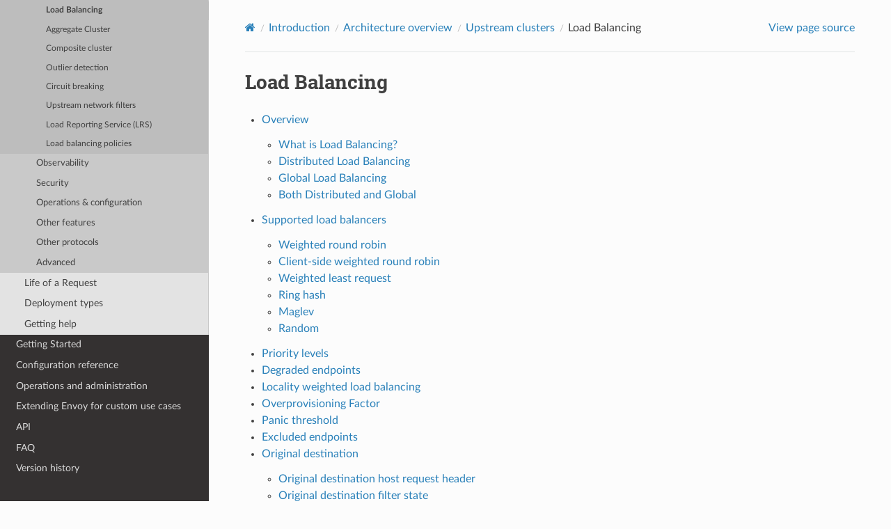

--- FILE ---
content_type: text/html; charset=UTF-8
request_url: https://www.envoyproxy.io/docs/envoy/latest/intro/arch_overview/upstream/load_balancing/load_balancing
body_size: 2550
content:


<!DOCTYPE html>
<html class="writer-html5" lang="en" data-content_root="../../../../">
<head>
  <meta charset="utf-8" /><meta name="viewport" content="width=device-width, initial-scale=1" />

  <meta name="viewport" content="width=device-width, initial-scale=1.0" />
  <title>Load Balancing &mdash; envoy 1.38.0-dev-2d3d05 documentation</title>
      <link rel="stylesheet" type="text/css" href="../../../../_static/pygments.css?v=d7d10ef0" />
      <link rel="stylesheet" type="text/css" href="../../../../_static/css/envoy.css?v=3ec0219e" />
      <link rel="stylesheet" type="text/css" href="../../../../_static/copybutton.css?v=76b2166b" />
      <link rel="stylesheet" type="text/css" href="../../../../_static/tabs.css?v=4da122e5" />

  
    <link rel="shortcut icon" href="../../../../_static/favicon.ico"/>
      <script src="../../../../_static/jquery.js?v=5d32c60e"></script>
      <script src="../../../../_static/_sphinx_javascript_frameworks_compat.js?v=2cd50e6c"></script>
      <script src="../../../../_static/documentation_options.js?v=8fe517ae"></script>
      <script src="../../../../_static/doctools.js?v=9bcbadda"></script>
      <script src="../../../../_static/sphinx_highlight.js?v=dc90522c"></script>
      <script src="../../../../_static/clipboard.min.js?v=a7894cd8"></script>
      <script src="../../../../_static/copybutton.js?v=db7b0edf"></script>
    <script src="../../../../_static/js/theme.js"></script>
    <link rel="index" title="Index" href="../../../../genindex.html" />
    <link rel="search" title="Search" href="../../../../search.html" />
    <link rel="next" title="Overview" href="overview.html" />
    <link rel="prev" title="Connection pooling" href="../connection_pooling.html" /> 

<script async src="https://www.googletagmanager.com/gtag/js?id=G-DXJEH1ZRXX"></script>
<script>
  window.dataLayer = window.dataLayer || [];
  function gtag(){dataLayer.push(arguments);}
  gtag('js', new Date());

  gtag('config', 'G-DXJEH1ZRXX');
</script>
</head>

<body class="wy-body-for-nav"> 
  <div class="wy-grid-for-nav">
    <nav data-toggle="wy-nav-shift" class="wy-nav-side">
      <div class="wy-side-scroll">
        <div class="wy-side-nav-search" >

          
          
          <a href='/docs/envoy/latest/'>
            
              <img src="../../../../_static/envoy-logo.png" class="logo" alt="Logo"/>
          </a>
<div role="search">
  <form id="rtd-search-form" class="wy-form" action="../../../../search.html" method="get">
    <input type="text" name="q" placeholder="Search docs" aria-label="Search docs" />
    <input type="hidden" name="check_keywords" value="yes" />
    <input type="hidden" name="area" value="default" />
  </form>
</div>
        </div><div class="wy-menu wy-menu-vertical" data-spy="affix" role="navigation" aria-label="Navigation menu">
              <ul class="current">
<li class="toctree-l1"><a class='reference internal' href='/docs/envoy/latest/about_docs'>About the documentation</a></li>
<li class="toctree-l1 current"><a class='reference internal' href='/docs/envoy/latest/intro/intro'>Introduction</a><ul class="current">
<li class="toctree-l2"><a class='reference internal' href='/docs/envoy/latest/intro/what_is_envoy'>What is Envoy</a></li>
<li class="toctree-l2 current"><a class='reference internal' href='/docs/envoy/latest/intro/arch_overview/arch_overview'>Architecture overview</a><ul class="current">
<li class="toctree-l3"><a class='reference internal' href='/docs/envoy/latest/intro/arch_overview/intro/intro'>Introduction</a></li>
<li class="toctree-l3"><a class='reference internal' href='/docs/envoy/latest/intro/arch_overview/listeners/listeners_toc'>Listeners</a></li>
<li class="toctree-l3"><a class='reference internal' href='/docs/envoy/latest/intro/arch_overview/http/http'>HTTP</a></li>
<li class="toctree-l3 current"><a class='reference internal' href='/docs/envoy/latest/intro/arch_overview/upstream/upstream'>Upstream clusters</a><ul class="current">
<li class="toctree-l4"><a class='reference internal' href='/docs/envoy/latest/intro/arch_overview/upstream/cluster_manager'>Cluster manager</a></li>
<li class="toctree-l4"><a class='reference internal' href='/docs/envoy/latest/intro/arch_overview/upstream/service_discovery'>Service discovery</a></li>
<li class="toctree-l4"><a class='reference internal' href='/docs/envoy/latest/intro/arch_overview/upstream/dns_resolution'>DNS Resolution</a></li>
<li class="toctree-l4"><a class='reference internal' href='/docs/envoy/latest/intro/arch_overview/upstream/health_checking'>Health checking</a></li>
<li class="toctree-l4"><a class='reference internal' href='/docs/envoy/latest/intro/arch_overview/upstream/connection_pooling'>Connection pooling</a></li>
<li class="toctree-l4 current"><a class="current reference internal" href="#">Load Balancing</a></li>
<li class="toctree-l4"><a class='reference internal' href='/docs/envoy/latest/intro/arch_overview/upstream/aggregate_cluster'>Aggregate Cluster</a></li>
<li class="toctree-l4"><a class='reference internal' href='/docs/envoy/latest/intro/arch_overview/upstream/composite_cluster'>Composite cluster</a></li>
<li class="toctree-l4"><a class='reference internal' href='/docs/envoy/latest/intro/arch_overview/upstream/outlier'>Outlier detection</a></li>
<li class="toctree-l4"><a class='reference internal' href='/docs/envoy/latest/intro/arch_overview/upstream/circuit_breaking'>Circuit breaking</a></li>
<li class="toctree-l4"><a class='reference internal' href='/docs/envoy/latest/intro/arch_overview/upstream/upstream_filters'>Upstream network filters</a></li>
<li class="toctree-l4"><a class='reference internal' href='/docs/envoy/latest/intro/arch_overview/upstream/load_reporting_service'>Load Reporting Service (LRS)</a></li>
<li class="toctree-l4"><a class='reference internal' href='/docs/envoy/latest/intro/arch_overview/upstream/load_balancing_policies'>Load balancing policies</a></li>
</ul>
</li>
<li class="toctree-l3"><a class='reference internal' href='/docs/envoy/latest/intro/arch_overview/observability/observability'>Observability</a></li>
<li class="toctree-l3"><a class='reference internal' href='/docs/envoy/latest/intro/arch_overview/security/security'>Security</a></li>
<li class="toctree-l3"><a class='reference internal' href='/docs/envoy/latest/intro/arch_overview/operations/operations'>Operations &amp; configuration</a></li>
<li class="toctree-l3"><a class='reference internal' href='/docs/envoy/latest/intro/arch_overview/other_features/other_features'>Other features</a></li>
<li class="toctree-l3"><a class='reference internal' href='/docs/envoy/latest/intro/arch_overview/other_protocols/other_protocols'>Other protocols</a></li>
<li class="toctree-l3"><a class='reference internal' href='/docs/envoy/latest/intro/arch_overview/advanced/advanced'>Advanced</a></li>
</ul>
</li>
<li class="toctree-l2"><a class='reference internal' href='/docs/envoy/latest/intro/life_of_a_request'>Life of a Request</a></li>
<li class="toctree-l2"><a class='reference internal' href='/docs/envoy/latest/intro/deployment_types/deployment_types'>Deployment types</a></li>
<li class="toctree-l2"><a class='reference internal' href='/docs/envoy/latest/intro/getting_help'>Getting help</a></li>
</ul>
</li>
<li class="toctree-l1"><a class='reference internal' href='/docs/envoy/latest/start/start'>Getting Started</a></li>
<li class="toctree-l1"><a class='reference internal' href='/docs/envoy/latest/configuration/configuration'>Configuration reference</a></li>
<li class="toctree-l1"><a class='reference internal' href='/docs/envoy/latest/operations/operations'>Operations and administration</a></li>
<li class="toctree-l1"><a class='reference internal' href='/docs/envoy/latest/extending/extending'>Extending Envoy for custom use cases</a></li>
<li class="toctree-l1"><a class='reference internal' href='/docs/envoy/latest/api/api'>API</a></li>
<li class="toctree-l1"><a class='reference internal' href='/docs/envoy/latest/faq/overview'>FAQ</a></li>
<li class="toctree-l1"><a class='reference internal' href='/docs/envoy/latest/version_history/version_history'>Version history</a></li>
</ul>

        </div>
      </div>
    </nav>

    <section data-toggle="wy-nav-shift" class="wy-nav-content-wrap"><nav class="wy-nav-top" aria-label="Mobile navigation menu" >
          <i data-toggle="wy-nav-top" class="fa fa-bars"></i>
          <a href='/docs/envoy/latest/'>envoy</a>
      </nav>

      <div class="wy-nav-content">
        <div class="rst-content">
          <div role="navigation" aria-label="Page navigation">
  <ul class="wy-breadcrumbs">
      <li><a aria-label='Home' class='icon icon-home' href='/docs/envoy/latest/'></a></li>
          <li class="breadcrumb-item"><a href='/docs/envoy/latest/intro/intro'>Introduction</a></li>
          <li class="breadcrumb-item"><a href='/docs/envoy/latest/intro/arch_overview/arch_overview'>Architecture overview</a></li>
          <li class="breadcrumb-item"><a href='/docs/envoy/latest/intro/arch_overview/upstream/upstream'>Upstream clusters</a></li>
      <li class="breadcrumb-item active">Load Balancing</li>
      <li class="wy-breadcrumbs-aside">
            <a href="../../../../_sources/intro/arch_overview/upstream/load_balancing/load_balancing.rst.txt" rel="nofollow"> View page source</a>
      </li>
  </ul>
  <hr/>
</div>
          <div role="main" class="document" itemscope="itemscope" itemtype="http://schema.org/Article">
           <div itemprop="articleBody">
             
  <section id="load-balancing">
<h1>Load Balancing<a class="headerlink" href="#load-balancing" title="Link to this heading"></a></h1>
<div class="toctree-wrapper compound">
<ul>
<li class="toctree-l1"><a class='reference internal' href='/docs/envoy/latest/intro/arch_overview/upstream/load_balancing/overview'>Overview</a><ul>
<li class="toctree-l2"><a class='reference internal' href='/docs/envoy/latest/intro/arch_overview/upstream/load_balancing/overview#what-is-load-balancing'>What is Load Balancing?</a></li>
<li class="toctree-l2"><a class='reference internal' href='/docs/envoy/latest/intro/arch_overview/upstream/load_balancing/overview#distributed-load-balancing'>Distributed Load Balancing</a></li>
<li class="toctree-l2"><a class='reference internal' href='/docs/envoy/latest/intro/arch_overview/upstream/load_balancing/overview#global-load-balancing'>Global Load Balancing</a></li>
<li class="toctree-l2"><a class='reference internal' href='/docs/envoy/latest/intro/arch_overview/upstream/load_balancing/overview#both-distributed-and-global'>Both Distributed and Global</a></li>
</ul>
</li>
<li class="toctree-l1"><a class='reference internal' href='/docs/envoy/latest/intro/arch_overview/upstream/load_balancing/load_balancers'>Supported load balancers</a><ul>
<li class="toctree-l2"><a class='reference internal' href='/docs/envoy/latest/intro/arch_overview/upstream/load_balancing/load_balancers#weighted-round-robin'>Weighted round robin</a></li>
<li class="toctree-l2"><a class='reference internal' href='/docs/envoy/latest/intro/arch_overview/upstream/load_balancing/load_balancers#client-side-weighted-round-robin'>Client-side weighted round robin</a></li>
<li class="toctree-l2"><a class='reference internal' href='/docs/envoy/latest/intro/arch_overview/upstream/load_balancing/load_balancers#weighted-least-request'>Weighted least request</a></li>
<li class="toctree-l2"><a class='reference internal' href='/docs/envoy/latest/intro/arch_overview/upstream/load_balancing/load_balancers#ring-hash'>Ring hash</a></li>
<li class="toctree-l2"><a class='reference internal' href='/docs/envoy/latest/intro/arch_overview/upstream/load_balancing/load_balancers#maglev'>Maglev</a></li>
<li class="toctree-l2"><a class='reference internal' href='/docs/envoy/latest/intro/arch_overview/upstream/load_balancing/load_balancers#random'>Random</a></li>
</ul>
</li>
<li class="toctree-l1"><a class='reference internal' href='/docs/envoy/latest/intro/arch_overview/upstream/load_balancing/priority'>Priority levels</a></li>
<li class="toctree-l1"><a class='reference internal' href='/docs/envoy/latest/intro/arch_overview/upstream/load_balancing/degraded'>Degraded endpoints</a></li>
<li class="toctree-l1"><a class='reference internal' href='/docs/envoy/latest/intro/arch_overview/upstream/load_balancing/locality_weight'>Locality weighted load balancing</a></li>
<li class="toctree-l1"><a class='reference internal' href='/docs/envoy/latest/intro/arch_overview/upstream/load_balancing/overprovisioning'>Overprovisioning Factor</a></li>
<li class="toctree-l1"><a class='reference internal' href='/docs/envoy/latest/intro/arch_overview/upstream/load_balancing/panic_threshold'>Panic threshold</a></li>
<li class="toctree-l1"><a class='reference internal' href='/docs/envoy/latest/intro/arch_overview/upstream/load_balancing/excluded'>Excluded endpoints</a></li>
<li class="toctree-l1"><a class='reference internal' href='/docs/envoy/latest/intro/arch_overview/upstream/load_balancing/original_dst'>Original destination</a><ul>
<li class="toctree-l2"><a class='reference internal' href='/docs/envoy/latest/intro/arch_overview/upstream/load_balancing/original_dst#original-destination-host-request-header'>Original destination host request header</a></li>
<li class="toctree-l2"><a class='reference internal' href='/docs/envoy/latest/intro/arch_overview/upstream/load_balancing/original_dst#original-destination-filter-state'>Original destination filter state</a></li>
</ul>
</li>
<li class="toctree-l1"><a class='reference internal' href='/docs/envoy/latest/intro/arch_overview/upstream/load_balancing/zone_aware'>Zone aware routing</a></li>
<li class="toctree-l1"><a class='reference internal' href='/docs/envoy/latest/intro/arch_overview/upstream/load_balancing/subsets'>Load Balancer Subsets</a><ul>
<li class="toctree-l2"><a class='reference internal' href='/docs/envoy/latest/intro/arch_overview/upstream/load_balancing/subsets#examples'>Examples</a></li>
</ul>
</li>
<li class="toctree-l1"><a class='reference internal' href='/docs/envoy/latest/intro/arch_overview/upstream/load_balancing/slow_start'>Slow start mode</a></li>
<li class="toctree-l1"><a class='reference internal' href='/docs/envoy/latest/intro/arch_overview/upstream/load_balancing/override_host'>Override host</a></li>
</ul>
</div>
</section>


           </div>
          </div>
          <footer><div class="rst-footer-buttons" role="navigation" aria-label="Footer">
        <a accesskey='p' class='btn btn-neutral float-left' href='/docs/envoy/latest/intro/arch_overview/upstream/connection_pooling' rel='prev' title='Connection pooling'><span class="fa fa-arrow-circle-left" aria-hidden="true"></span> Previous</a>
        <a accesskey='n' class='btn btn-neutral float-right' href='/docs/envoy/latest/intro/arch_overview/upstream/load_balancing/overview' rel='next' title='Overview'>Next <span class="fa fa-arrow-circle-right" aria-hidden="true"></span></a>
    </div>

  <hr/>

  <div role="contentinfo">
    <p>&#169; Copyright 2016-2026, Envoy Project Authors.</p>
  </div>

  Built with <a href="https://www.sphinx-doc.org/">Sphinx</a> using a
    <a href="https://github.com/readthedocs/sphinx_rtd_theme">theme</a>
    provided by <a href="https://readthedocs.org">Read the Docs</a>.
   

</footer>
        </div>
      </div>
    </section>
  </div>
  <script>
      jQuery(function () {
          SphinxRtdTheme.Navigation.enable(true);
      });
  </script> 

</body>
</html>